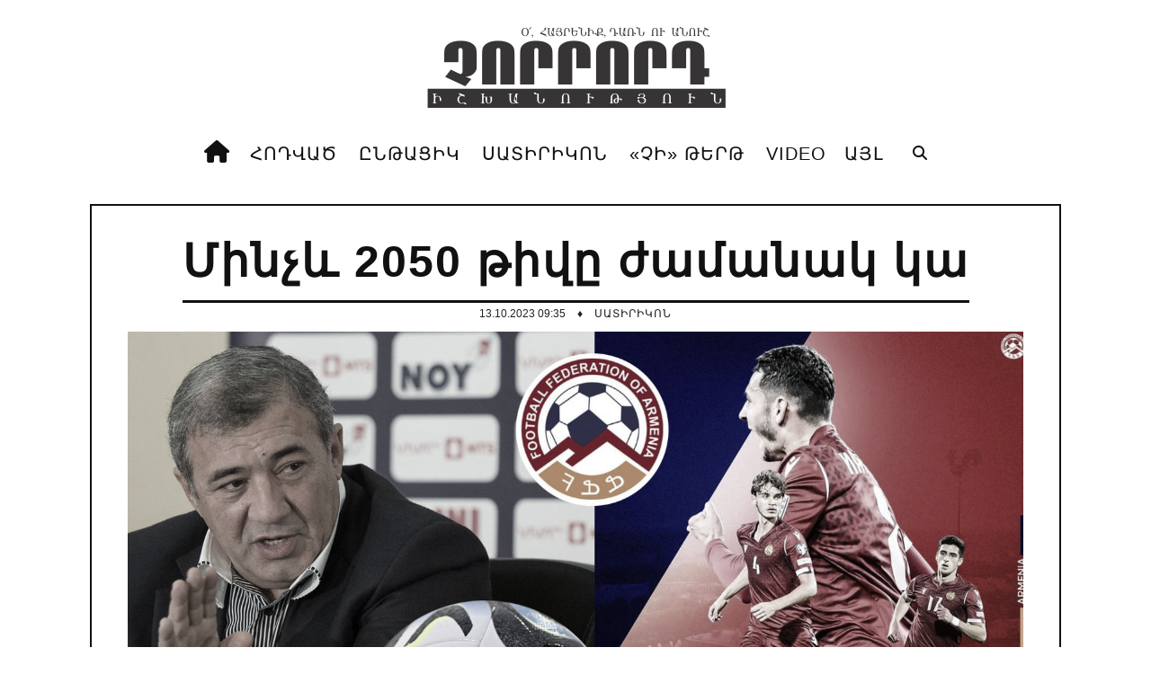

--- FILE ---
content_type: text/html; charset=UTF-8
request_url: https://www.4rd.am/news/minch_2050_tivy_jhamanak_ka/2023-10-13-10926
body_size: 9478
content:
<!DOCTYPE html>
<!DOCTYPE html>
<html lang="en">
 <head>
 <meta http-equiv="Content-Type" content="text/html; charset=utf-8" />
 <meta http-equiv="X-UA-Compatible" content="IE=edge">
 <meta name="viewport" content="width=device-width, initial-scale=1, initial-scale=1, minimum-scale=1, maximum-scale=1, user-scalable=no">
<title>Մինչև 2050 թիվը ժամանակ կա - 13 Հոկտեմբերի 2023 - 4rd.am</title>
 <!-- Favicons -->
 <link rel="shortcut icon" href="https://4rd.am/images/favicon.ico">
 <!-- Online Fonts -->
<!--<link rel="stylesheet" href="https://use.fontawesome.com/releases/v5.6.3/css/all.css" integrity="sha384-UHRtZLI+pbxtHCWp1t77Bi1L4ZtiqrqD80Kn4Z8NTSRyMA2Fd33n5dQ8lWUE00s/" crossorigin="anonymous">--> <link href="https://fonts.googleapis.com/css?family=Lora:400,400i,700,700i&amp;subset=cyrillic,cyrillic-ext,latin-ext" rel="stylesheet">
 <link href="https://fonts.googleapis.com/css?family=Oswald:200,300,400,500,600,700" rel="stylesheet" />
 <!-- Vender -->
 <link href="/css/font-awesome.min.css" rel="stylesheet" />
<link rel="stylesheet" href="https://cdnjs.cloudflare.com/ajax/libs/font-awesome/6.2.1/css/all.min.css" integrity="sha512-MV7K8+y+gLIBoVD59lQIYicR65iaqukzvf/nwasF0nqhPay5w/9lJmVM2hMDcnK1OnMGCdVK+iQrJ7lzPJQd1w==" crossorigin="anonymous" referrerpolicy="no-referrer" />
 <link href="https://4rd.am/css/bootstrap.min.css" rel="stylesheet" />
 <link href="https://4rd.am/css/swiper.min.css" rel="stylesheet" />
 <link href="https://4rd.am/css/jquery.fancybox.min.css" rel="stylesheet" />
 <!-- Main CSS (SCSS Compile) -->
 <link href="https://4rd.am/css/main.css" rel="stylesheet" />
 <!-- JavaScripts -->
 <!--<script src="js/modernizr.js"></script>-->
 <!-- HTML5 Shim and Respond.js IE8 support of HTML5 elements and media queries -->
 <!-- WARNING: Respond.js doesn't work if you view the page via file:// -->
 <!--[if lt IE 9]>
 <script src="https://oss.maxcdn.com/libs/html5shiv/3.7.0/html5shiv.js"></script>
 <script src="https://oss.maxcdn.com/libs/respond.js/1.4.2/respond.min.js"></script>
 <![endif]-->
<meta name="robots" content="max-snippet:-1, max-image-preview:large, max-video-preview:-1"/>
<link rel="canonical" href="/news/minch_2050_tivy_jhamanak_ka/2023-10-13-10926" />
<meta property="fb:app_id" content="788062088308140" />
<meta property="fb:pages" content="1010411198982376" />
<meta property="og:locale" content="ru_RU" />
<meta property="og:url" content="https://www.4rd.am/news/minch_2050_tivy_jhamanak_ka/2023-10-13-10926" />
<meta property="og:type" content="article" />
<meta property="og:site_name" content="4rd.am" />
<meta property="og:url" content="/news/minch_2050_tivy_jhamanak_ka/2023-10-13-10926" />
<meta property="og:title" content="Մինչև 2050 թիվը ժամանակ կա" />
<meta property="og:description" content="" />
<meta property="og:image:alt" content="" />
<meta property="og:image" content="https://www.4rd.am/_nw/109/46231149.jpg"/>
<meta property="og:image:type" content="image/jpeg" />
<meta property="og:image:width" content="600" />
<meta property="og:image:height" content="315" />
<meta property="og:type:article:author" content="brutyanlusine91" />
<meta property="og:type:article:section" content="Սատիրիկոն" />
<meta property="og:type:profile:first_name" content="First Name" />
<meta property="og:type:profile:last_name" content="Last Name" />
<meta property="og:type:profile:username" content="Հյուր" />
<meta name="twitter:card" content="summary_large_image" />
<meta name="twitter:title" content="Մինչև 2050 թիվը ժամանակ կա">
<meta name="twitter:description" content="">
<meta name="twitter:url" content="https://www.4rd.am/news/minch_2050_tivy_jhamanak_ka/2023-10-13-10926" />
<meta name="twitter:image" content="https://www.4rd.am/_nw/109/46231149.jpg" />

<meta name="twitter:card" content="summary_large_image" />
<meta name="twitter:title" content="Մինչև 2050 թիվը ժամանակ կա">
<meta name="twitter:description" content="Եվրո-2024-ի ընտրական խաղում Հայաստանի հավաքականը արտագնա խաղ անցկացրեց Լատվիայի հետ: Խաղի հաշիվը չենք ասում, կապ չունի, որովհետև պայմանավորվել ենք, որ ինչ էլ լինի, մենք մեզ պարտված չենք համարի: Մի քիչ անհաջող ստացվեց խաղը, բայց դրա պատճառները պետք է ...">
<meta name="twitter:url" content="https://www.4rd.am/news/minch_2050_tivy_jhamanak_ka/2023-10-13-10926" />
<meta name="twitter:image" content="https://www.4rd.am/_nw/109/46231149.jpg" />

<!-- Global site tag (gtag.js) - Google Analytics -->
<script async src="https://www.googletagmanager.com/gtag/js?id=UA-154119777-1"></script>
<script>
 window.dataLayer = window.dataLayer || [];
 function gtag(){dataLayer.push(arguments);}
 gtag('js', new Date());

 gtag('config', 'UA-154119777-1');
</script>

 <!-- Yandex.Metrika counter --> <script type="text/javascript"> (function(m,e,t,r,i,k,a){ m[i]=m[i]||function(){(m[i].a=m[i].a||[]).push(arguments)}; m[i].l=1*new Date(); for (var j = 0; j < document.scripts.length; j++) {if (document.scripts[j].src === r) { return; }} k=e.createElement(t),a=e.getElementsByTagName(t)[0],k.async=1,k.src=r,a.parentNode.insertBefore(k,a) })(window, document,'script','https://mc.yandex.ru/metrika/tag.js?id=104739109', 'ym'); ym(104739109, 'init', {ssr:true, clickmap:true, accurateTrackBounce:true, trackLinks:true}); </script> <noscript><div><img src="https://mc.yandex.ru/watch/104739109" style="position:absolute; left:-9999px;" alt="" /></div></noscript> <!-- /Yandex.Metrika counter --> 

<div id="fb-root"></div>
<script async defer crossorigin="anonymous" src="https://connect.facebook.net/hy_AM/sdk.js#xfbml=1&version=v4.0&appId=303781386952164&autoLogAppEvents=1"></script>

 
	<link rel="stylesheet" href="/.s/src/base.min.css?v=041728" />
	<link rel="stylesheet" href="/.s/src/layer7.min.css?v=041728" />

	<script src="/.s/src/jquery-1.12.4.min.js"></script>
	
	<script src="/.s/src/uwnd.min.js?v=041728"></script>
	<link rel="stylesheet" href="/.s/src/ulightbox/ulightbox.min.css" />
	<link rel="stylesheet" href="/.s/src/socCom.min.css" />
	<link rel="stylesheet" href="/.s/src/social.css" />
	<script src="/.s/src/ulightbox/ulightbox.min.js"></script>
	<script src="/.s/src/socCom.min.js"></script>
	<script src="//sys000.ucoz.net/cgi/uutils.fcg?a=soc_comment_get_data&site=8chipaper"></script>
	<script>
/* --- UCOZ-JS-DATA --- */
window.uCoz = {"sign":{"7252":"Previous","3125":"Փակել","7251":"The requested content can't be uploaded<br/>Please try again later.","5458":"Առաջ","7287":"Go to the page with the photo","210178":"Notes","7253":"Start slideshow","5255":"Օգնական","7254":"Change size","3238":"Մանրամասներ","10075":"are required"},"layerType":7,"language":"hy","uLightboxType":1,"country":"US","site":{"id":"8chipaper","domain":"4rd.am","host":"chipaper.do.am"},"module":"news","ssid":"077745424763154251230"};
/* --- UCOZ-JS-CODE --- */

		function eRateEntry(select, id, a = 65, mod = 'news', mark = +select.value, path = '', ajax, soc) {
			if (mod == 'shop') { path = `/${ id }/edit`; ajax = 2; }
			( !!select ? confirm(select.selectedOptions[0].textContent.trim() + '?') : true )
			&& _uPostForm('', { type:'POST', url:'/' + mod + path, data:{ a, id, mark, mod, ajax, ...soc } });
		}

		function updateRateControls(id, newRate) {
			let entryItem = self['entryID' + id] || self['comEnt' + id];
			let rateWrapper = entryItem.querySelector('.u-rate-wrapper');
			if (rateWrapper && newRate) rateWrapper.innerHTML = newRate;
			if (entryItem) entryItem.querySelectorAll('.u-rate-btn').forEach(btn => btn.remove())
		}
 function uSocialLogin(t) {
			var params = {"facebook":{"width":950,"height":520},"google":{"width":700,"height":600}};
			var ref = escape(location.protocol + '//' + ('www.4rd.am' || location.hostname) + location.pathname + ((location.hash ? ( location.search ? location.search + '&' : '?' ) + 'rnd=' + Date.now() + location.hash : ( location.search || '' ))));
			window.open('/'+t+'?ref='+ref,'conwin','width='+params[t].width+',height='+params[t].height+',status=1,resizable=1,left='+parseInt((screen.availWidth/2)-(params[t].width/2))+',top='+parseInt((screen.availHeight/2)-(params[t].height/2)-20)+'screenX='+parseInt((screen.availWidth/2)-(params[t].width/2))+',screenY='+parseInt((screen.availHeight/2)-(params[t].height/2)-20));
			return false;
		}
		function TelegramAuth(user){
			user['a'] = 9; user['m'] = 'telegram';
			_uPostForm('', {type: 'POST', url: '/index/sub', data: user});
		}
function loginPopupForm(params = {}) { new _uWnd('LF', ' ', -250, -100, { closeonesc:1, resize:1 }, { url:'/index/40' + (params.urlParams ? '?'+params.urlParams : '') }) }
/* --- UCOZ-JS-END --- */
</script>

	<style>.UhideBlock{display:none; }</style>
	<script type="text/javascript">new Image().src = "//counter.yadro.ru/hit;noads0?r"+escape(document.referrer)+(screen&&";s"+screen.width+"*"+screen.height+"*"+(screen.colorDepth||screen.pixelDepth))+";u"+escape(document.URL)+";"+Date.now();</script>
</head>
 <body>
 <!--preload-->
 <div class="loader" id="page-loader">
 <div class="loading-wrapper">
 <p><span><b>.</b></span><span><b>.</b></span><span><b>.</b></span></p>
 </div>
 </div>
 <!--menu mobile-->
 <!--U1MENUMOBILE1Z--><!--menu mobile-->
 <nav class="menu-res hidden-lg hidden-md ">
 <div class="menu-res-inner">
 <ul>
 <li class="menu-item-has-children">
 <a href="">ՀՈԴՎԱԾ</a>
 <ul class="sub-menu">
 <li>
 <a href="https://4rd.am/news/qaghaqakan/1-0-1">ՔԱՂԱՔԱԿԱՆ</a>
 </li>
 <li>
 <a href="https://4rd.am/news/tntesakan/1-0-2">ՏՆՏԵՍԱԿԱՆ</a>
 </li>
 <li>
 <a href="https://4rd.am/news/retro/1-0-12">ՁԵՌԱԳՐԵՐԸ ՉԵՆ ԱՅՐՎՈՒՄ</a>
 </li>
 <li>
 <a href="https://4rd.am/news/na_russkom/1-0-15">НА РУССКОМ</a>
 </li>
 </ul>
 </li>
 <li class="menu-item-has-children">
 <a href="https://www.4rd.am/news/">ԸՆԹԱՑԻԿ</a>
 <ul class="sub-menu">
 <li> 
 <a href="https://4rd.am/news/lowrer/1-0-13">ԼՈՒՐԵՐ</a>
 </li> 
 <li>
 <a href="https://4rd.am/news/lowr_meknabanowtyown/1-0-9">Լուր-մեկնաբանություն</a>
 </li>
 <li>
 <a href="https://4rd.am/news/chi_ritmov/1-0-27">«ՉԻ» ռիթմով</a>
 </li>
 <li>
 <a href="https://4rd.am/news/harcazrowyc/1-0-11">Հարցազրույց</a>
 </li>
<!--<li>
 <li>
 <a href="category-small.html">Category small </a>
 </li>
 <li>
 <a href="category-grid.html">Category grid </a>
 </li>
 <li>
 <a href="category-masonry.html">Category masonry </a>
 </li>
 </li>-->
 </ul>
 </li>
 <li class="menu-item-has-children">
 <a href="https://www.4rd.am/news/satirikon/1-0-7">ՍԱՏԻՐԻԿՈՆ</a>
 <ul class="sub-menu">
 <li>
 <a href="https://4rd.am/news/erazahan/1-0-3">Թռիչքներ երազում և արթմնի</a>
 </li>
 <li>
 <a href="https://4rd.am/news/ejer_mozambiki_patmowtyownic/1-0-28">Էջեր Մոզամբիկի պատմությունից</a>
 </li>
 <li>
 <a href="https://4rd.am/news/blic_virtowal/1-0-8">Բլից-վիրտուալ</a>
 </li>
 <li>
 <a href="https://4rd.am/news/gaghtnalsowmner/1-0-16">Գաղտնազերծումներ</a>
 </li>
 <li>
 <a href="https://4rd.am/news/astghery_howshowm_en/1-0-29">Աստղերը հուշում են</a>
 </li>
 <li>
 <a href="https://4rd.am/news/tagharan/1-0-18">Տաղարան</a>
 </li>
 <li>
 <a href="https://4rd.am/news/ov_e_owzowm_darnal_milionater/1-0-30">Ով է ուզում դառնալ միլիոնատեր</a>
 </li>
 <li>
 <a href="https://4rd.am/news/qyohna_ktakaran/1-0-6">Քյոհնա կտակարան</a>
 </li>

 </ul>
 </li>
 <li>
 <a href="https://4rd.am/news/chi_tert/1-0-26">«ՉԻ» ԹԵՐԹ</a>

 <!--<ul class="sub-menu">

 <li>
 <a href="404.html">Page 404</a>
 </li>
 <li>
 <a href="gallery.html"> Gallery</a>
 </li>
 </ul>-->
 
 </li>
 <li>
 <a href="https://4rd.am/news/video/1-0-25">VIDEO</a>
</li>
 <li class="menu-item-has-children">
 <a href="#">Այլ<span></span></a>
 <ul class="sub-menu">
 <li>
 <a href="https://4rd.am/news/xohanoc/1-0-14">Խոհանոց</a>
 </li>
 <li>
 <a href="https://4rd.am/news/astghagowshak/1-0-4">Աստղագուշակ</a>
 </li>
<!--<li>
 <a href="https://4rd.am/index/0-2">ՄԵՐ ՄԱՍԻՆ</a>
 </li>-->
 <!--<li>
 <a href="https://4rd.am/index/0-3">ԿԱՊ</a>
 </li>

<li> <a href="javascript:;" rel="nofollow" onclick="loginPopupForm(); return false;">Մուտք</a> <i class="sprt"></i></li>
<li><a href="/register">Գրանցում</a> <i class="sprt"></i></li>
 </ul>
</li>-->


</li>

 </ul>
 </li>
 </ul>
 </div>
 </nav><!--/U1MENUMOBILE1Z-->
 <!--page-->
 <div class="page">
 <!--header-->
 <!--U1AHEADER1Z--><div class="mobile-bar hidden-lg hidden-md">
 <div class="menu-icon-mobile hidden-lg hidden-md">
 <i class="fa fa-navicon"></i>
 <span>ԲԱՑԵԼ</span>
 </div>
 <div class="search-icon-mobile">
 <i class="fa fa-search"></i>
 </div>
 <div class="search-box-mobile">
 <form>
 <input type="search" value="" placeholder="Begin typing..." class="txt-search">
 </form>
 </div>
 </div>
 <div class="logo-show">
 <a href="/" class="logo">
 <img alt="" src="https://4rd.am/images/logo1.png" />
 </a>
 </div>

 <nav class="menu-main menu-show hidden-sm hidden-xs">
 <div class="menu-main-inner">
 <ul class="hidden-sm hidden-xs">
 <li class="menu-item-has-children">
 <a href="/"><i class="fa fa-home"></i></a>
 <li class="menu-item-has-children">
<a href="">ՀՈԴՎԱԾ</a>
<ul class="sub-menu">
 <li>
 <a href="https://4rd.am/news/qaghaqakan/1-0-1">ՔԱՂԱՔԱԿԱՆ</a>
 </li>
 <li>
 <a href="https://4rd.am/news/tntesakan/1-0-2">ՏՆՏԵՍԱԿԱՆ</a>
 </li>
 <li>
 <a href="https://4rd.am/news/retro/1-0-12">ՁԵՌԱԳՐԵՐԸ ՉԵՆ ԱՅՐՎՈՒՄ</a>
 </li>
 <li>
 <a href="https://4rd.am/news/na_russkom/1-0-15">НА РУССКОМ</a>
 </li>
 </ul>
 </li>
 <li class="menu-item-has-children">
 <a href="https://www.4rd.am/news/">ԸՆԹԱՑԻԿ</a>
 <ul class="sub-menu">
 <li> 
 <a href="https://4rd.am/news/lowrer/1-0-13">ԼՈՒՐԵՐ</a>
 </li> 
 <li>
 <a href="https://4rd.am/news/lowr_meknabanowtyown/1-0-9">Լուր-մեկնաբանություն</a>
 </li>
 <li>
 <a href="https://4rd.am/news/chi_ritmov/1-0-27">«ՉԻ» ռիթմով</a>
 </li>
 <li>
 <a href="https://4rd.am/news/harcazrowyc/1-0-11">Հարցազրույց</a>
 </li>
 </ul>
 </li>
 <li class="menu-item-has-children">
 <a href="https://4rd.am/news/satirikon/1-0-7">ՍԱՏԻՐԻԿՈՆ</a>
 <ul class="sub-menu">
 <li>
 <a href="https://4rd.am/news/erazahan/1-0-3">Թռիչքներ երազում և արթմնի</a>
 </li>
 <li>
 <a href="https://4rd.am/news/ejer_mozambiki_patmowtyownic/1-0-28">Էջեր Մոզամբիկի պատմությունից</a>
 </li>
 <li>
 <a href="https://4rd.am/news/blic_virtowal/1-0-8">Բլից-վիրտուալ</a>
 </li>
 <li>
 <a href="https://4rd.am/news/gaghtnalsowmner/1-0-16">Գաղտնազերծումներ</a>
 </li>
 <li>
 <a href="https://4rd.am/news/astghery_howshowm_en/1-0-29">Աստղերը հուշում են</a>
 </li>
 <li>
 <a href="https://4rd.am/news/tagharan/1-0-18">Տաղարան</a>
 </li>
 <li>
 <a href="https://4rd.am/news/ov_e_owzowm_darnal_milionater/1-0-30">Ով է ուզում դառնալ միլիոնատեր</a>
 </li>
 <li>
 <a href="https://4rd.am/news/qyohna_ktakaran/1-0-6">Քյոհնա կտակարան</a>
 </li>

 </ul>
 </li>
 
 <li class="menu-item-has-children">
 <a href="https://4rd.am/news/chi_tert/1-0-26">«ՉԻ» ԹԵՐԹ</a>

 </li>
 
 <li class="menu-item-has-children">
 <a href="https://4rd.am/news/video/1-0-25">VIDEO</a>
 
 <li class="menu-item-has-children">
 <a href="#">Այլ<span></span></a>
 <ul class="sub-menu">
 <li>
 <a href="https://www.4rd.am/news/stop_kadr/1-0-31">Ստոպ-կադր</a>
 </li>
<li>
 <a href="https://4rd.am/news/xohanoc/1-0-14">Խոհանոց</a>
 </li>
 <li>
 <a href="https://4rd.am/news/astghagowshak/1-0-4">Աստղագուշակ</a>
 </li>
<!--<li>
 <a href="https://4rd.am/index/0-2">ՄԵՐ ՄԱՍԻՆ</a>
 </li>-->
 <!--<li>
 <a href="https://4rd.am/index/0-3">ԿԱՊ</a>
 </li>-->
<!--
<li> <a href="javascript:;" rel="nofollow" onclick="loginPopupForm(); return false;">Մուտք</a> <i class="sprt"></i></li>
<li><a href="/register">Գրանցում</a> <i class="sprt"></i></li>
 </ul>
</li>-->


</li>

 </ul>
 </li>
 </ul>
 
 <div class="search-icon">
 <i class="fa fa-search"></i>
 </div>
 <div class="search-box">
<form onsubmit="this.sfSbm.disabled=true" method="get" style="margin:0" action="/search/">
<input type="text" placeholder="Որոնում" name="q" maxlength="50" size="20" class="queryField" />
<!-- <div><input type="submit" class="searchSbmFl" name="sfSbm" value="Որոնում" /></div>-->
</form>
 </div>
 </div>
 </nav><!--/U1AHEADER1Z--> 
 <header class="header">
 <div class="container">
 
 </div>
 </header>
 <!--wrapper-->
 <div class="wrapper">
 <div class="wrap">
 
 <!--<div class="sitemap">
 <div class="sitemap-inner">
 <span> &#9830;</span>
 <a href="/news/satirikon/1-0-7">Խորագրի մյուս նյութերը</a>
 <span> &#9830;</span>
 <a href="/news/">Բոլոր նյութերը</a>
 <span> &#9830;</span>
 
 
 </div>
 <div class="clearfix"></div>
 </div>-->
 <!--hightlight news-->
 <!--cols-->
 <div class="detail-page">
 
 <div class="detail-title">
 <h1>Մինչև 2050 թիվը ժամանակ կա</h1>
 </div>
 
 <div class="detail-meta">
 <div class="post-meta">
 <span class="post-date">
 13.10.2023 09:35
 <div class="post-dot">
 <span>♦</span> 
 </div>
 <span class="post-category">
 <a href="/news/satirikon/1-0-7">Սատիրիկոն</a>
 </span>
 </div>
</div>

 <div>
 <div class="post-thumbnail">
 
 </p>
 
 
 <img src="/_nw/109/46231149.jpg" alt="Մինչև 2050 թիվը ժամանակ կա">
 
 </div>
 <article class="detail">
 
 <!-- Աջակցություն կայքին /-->
<table border="1" cellpadding="1" cellspacing="1" style="width:100%;">
 <tbody>
 <tr>
 <td style="text-align: center; background-color: rgb(255, 255, 153); border-color: rgb(153, 153, 153); vertical-align: middle;">
 <!-- Աջակցություն կայքին /-->
 <div class="payments">

<a title="Աջակցություն կայքին" href="https://www.4rd.am/index/mer_masin/0-4"><strong> ԿԱՅՔԻՆ ԱՋԱԿՑԵԼՈՒ ՀԱՄԱՐ ՍԵՂՄԵՔ ԱՅՍՏԵՂ</strong></i></a>
 <!-- Աջակցություն կայքին /-->
 </td>
 </tr>
 </tbody>
</table> 
 <br>
 
 
<div id="insertABlock"><p>Եվրո-2024-ի ընտրական խաղում Հայաստանի հավաքականը արտագնա խաղ անցկացրեց Լատվիայի հետ:</p>

<p>Խաղի հաշիվը չենք ասում, կապ չունի, որովհետև պայմանավորվել ենք, որ ինչ էլ լինի, մենք մեզ պարտված չենք համարի:</p>

<p>Մի քիչ անհաջող ստացվեց խաղը, բայց դրա պատճառները պետք է փնտրել ՀՖՖ նախկին իշխանությունների մեջ, որոնք քանդել էին գյոզալ ֆուտբոլը: Եկեք հիշենք, որ Նեմեց Ռուբոյի օրոք 80-ականների գնդակներով էինք խաղում ու 37 համարի մարզակոշիկներով: &nbsp;</p>

<p>Բայց մինչև 2050 թիվը դեռ ժամանակ կա նախկինների ղալաթները վերացնելու և իրավիճակը շտկելու համար, որից հետո աշխարհի չեմպիոն դառնալու շանսերը միանգամից Ռեալ-Բարսելոնա կդառնան:</p></div>
<!--
<div class="ABlockTo2"> 
</div>
 
<div class="ABlockTo3"> 
</div>-->
<!-- Reklama Block--> 
<!--<div class="ABlockTo">

<div style="margin-bottom: 15px;" class="content_adv">

<div id="adv"></div>
<script type="text/javascript" src="//www.4rd.am/rtr/1-2"></script>
 </div> -->
 
 </div> 
<span></span>
<span></span>
 </article>
 <!---->
 <!--GALLERY-->
 

 
 <div class="detail-bottom">
 
 <div class="single-tag single-info">
 <p class="caption"><span>#Tags / Պիտակներ</span> </p>
 <div class="tags">
 <noindex><a href="/search/%D6%86%D5%B8%D6%82%D5%BF%D5%A2%D5%B8%D5%AC/" rel="nofollow" class="eTag">ֆուտբոլ</a></noindex>
 </div>
 </div>
 <div class="row">
 <div class="col-md-6 col-sm-12">
 <div class="single-info">
 <p class="caption"><span>ՎԱՐԿԱՆԻՇ</span> </p>
 <div class="single-rating">
 <div class="rating-item">
 <strong><span class="news-details-reads">&nbsp;&nbsp;<i class="fa fa-eye"></i>&nbsp;2644 </span></strong>
 <span>ԴԻՏՈՒՄ</span>
 </div>
 <div class="rating-item">
 <strong><span class="news-details-reads">
 
 <div class="rating_like" id="rating_like10926">
 <a href="javascript://" id="golike" onclick="$.post('/news/', { 'a': '65', 'o_type': 'vi' , 'id': '10926', 'mark': '5', 'mod': 'news'}, function(data) { if($(data).text().indexOf('արդեն գնահատել եք')>-1) _uWnd.alert('Դուք արդեն արդեն գնահատել եք տվյալ նյութը','Սխալ',{w:230,h:80,t:3000} ); else {_uWnd.alert('Ձեր գնահատումն ընդունվեց','Հաջողություն',{w:230,h:80,t:3000});$('#rating_like10926').text('Like 10');}; } );">
 <div class="rating_like_r"><i class="fa fa-thumbs-o-up" aria-hidden="true"></i>
 +9</div></strong></span>
 <span>ՀԱՎԱՆՈՒՄ</span>
 </a> 
 </div>

  </span></strong>
 
 </div>
 </div>
 </div>
 </div>
 <div class="col-md-6 col-sm-12">
 <div class="single-info">
 
 <p class="caption"><span>Տարածեք</span> </p>
 <div class="single-share">
<span class="share-btn">
 <a class="btn-facebook" data-id="fb"><i class="fab fa-facebook-f"></i></a>
 <a class="btn-twitter" data-id="tw"><i class="fab fa-twitter"></i></a>
 <a class="btn-telegram" data-id="tg"><i class="fab fa-telegram"></i></a>
</span> 

 </div>
 </div>
 </div>
 </div>
 </div>
<div class="related-post">
 <div class="box-detail-caption">
 <p>
 <iframe data-aa="1504482" src="//ad.a-ads.com/1504482?size=468x60" style="width:468px; height:60px; border:0px; padding:0; overflow:hidden; background-color: transparent;" ></iframe>
 </p>
 <span>ՆՄԱՆԱՏԻՊ ՆՅՈՒԹԵՐ</span>
 </div>
 <div class="tags-three">
 <div class="row">
 <i> <ul class="uRelatedEntries"><li class="uRelatedEntry"><a href="/news/hashivy_bereq/2025-11-24-13112">Հաշիվը բերեք</a></li><li class="uRelatedEntry"><a href="/news/portowgalia_hayastan_xaghi_ardaganqnery/2025-11-17-13098">Պորտուգալիա-Հայաստան խաղի արձագանքները</a></li><li class="uRelatedEntry"><a href="/news/blic_virtowal_nikol_pashinyani_het/2025-09-10-12925">Բլից-վիրտուալ Նիկոլ Փաշինյանի հետ</a></li><li class="uRelatedEntry"><a href="/news/kakaja_bol_kakaja_bol/2025-09-08-12922">Какая боль, какая боль!</a></li><li class="uRelatedEntry"><a href="/news/hayastani_havaqakani_partowtyan_masin/2025-09-07-12920">Հայաստանի հավաքականի պարտության մասին</a></li><li class="uRelatedEntry"><a href="/news/hayastani_havaqakani_masin/2025-03-26-12597">Հայաստանի հավաքականի մասին</a></li><li class="uRelatedEntry"><a href="/news/showrt_ar_showrt_het_eq_berelow/2025-03-22-12593">Շուրթ առ շուրթ հետ եք բերելու</a></li><li class="uRelatedEntry"><a href="/news/hstak_banad/2025-03-21-12590">Հստակ բանաձև</a></li><li class="uRelatedEntry"><a href="/news/verjy_telselov_en_vatwarelow/2025-02-28-12549">Վերջը Թելսելով են վաճառելու</a></li><li class="uRelatedEntry"><a href="/news/inch_el_lini_menq_mez_partvac_chenq_hamari/2024-09-11-12230">Ինչ էլ լինի, մենք մեզ պարտված չենք համարի</a></li></ul></i>
 </div>
 </div>
 </div>
 </div>
 
 </div>
 </div>
 
 <!--bottom-->
 <div class="bottom">
 <!--<div class="bottom-inner">
 <div class="bottom-col">
 <div class="col-caption">
 <span>RECENT POST</span>
 </div>
 <ul class="recent-post">
 <li>
 <p><a href="single-gallery.html"> Maecenas semper ante sed lectus egestas.</a></p>
 </li>
 <li>
 <p><a href="single.html"> Proin eget tortor risus.</a></p>
 </li>
 
 <li>
 <p><a href="single-fullwidth-special.html"> The beautifull girl.</a></p>
 </li>
 
 <li>
 <p><a href="single-fullwidth-three-column.html"> Simply dummy text</a></p>
 </li>
 
 <li>
 <p><a href="single-audio.html"> What The Font</a></p>
 </li>
 </ul>
 </div>
 <div class="bottom-col">
 <div class="col-caption">
 <span>#TAGS / ՊԻՏԱԿՆԵՐ</span>
 </div>
 <div class="list-tags">
 <p class="hidden"></p>
 <a href="#"> special</a>
 <a href="3"> USA</a>
 <a href="#"> spotlight</a>
 <a href="#"> Days news</a>
 <a href="3"> review</a>
 <a href="#"> spotlight</a>
 <a href="#"> max in</a>
 <a href="#"> special</a>
 <a href="3"> cloud </a>
 <a href="#"> spotlight</a>
 <a href="#"> Lorem text</a>
 <a href="3"> review</a>
 <a href="#"> spotlight</a>
 <a href="#"> sky blue</a>
 <a href="3"> review</a>
 <a href="#"> hot news</a>
 <a href="#"> ciz themes</a>
 <a href="3"> review</a>
 <a href="#"> spotlight</a>
 <a href="#"> spotlight</a>
 <a href="#"> Lorem text</a>
 <a href="3"> review</a>
 <a href="#"> spotlight</a>
 <a href="#"> sky blue</a>
 <a href="3"> review</a>
 </div>
 </div>
 <div class="bottom-col">
 <div class="col-caption">
 <span>INSTAGRAM</span>
 </div>
 <ul class="instagram-pics">
 <li>
 <a href="#">
 <img src="images/i1.jpg" alt="" />
 </a>
 </li>
 <li>
 <a href="#">
 <img src="images/i2.jpg" alt="" />
 </a>
 </li>
 <li>
 <a href="#">
 <img src="images/i3.jpg" alt="" />
 </a>
 </li>
 <li>
 <a href="#">
 <img src="images/i4.jpg" alt="" />
 </a>
 </li>
 <li>
 <a href="#">
 <img src="images/i5.jpg" alt="" />
 </a>
 </li>
 <li>
 <a href="#">
 <img src="images/i6.jpg" alt="" />
 </a>
 </li>
 </ul>
 </div>
 <div class="clearfix"></div>
 </div>
 </div>-->
 </div>
 
 <!--footer-->
 <!--U1BFOOTER1Z--><footer class="footer">
 <a href="/" class="logo">
 <img alt="" src="https://4rd.am/images/logo1.png" />
 </a>
 <div class="footer-bar">
 <div class="allright">
 <p> All rights reserved. Designed by <a href="#"> FXThemes</a></p>
 <p>
 <a href="javascript:;" rel="nofollow" onclick="loginPopupForm(); return false;">Մուտք</a> <i class="sprt"></i>&nbsp;/&nbsp;
<a href="/register">Գրանցում</a> <i class="sprt"></i>
</p>
 <p><a href="https://4rd.am/index/informacija_o_sajte/0-4">Մեր մասին </a>/<a href="https://www.4rd.am/index/kayqi_qartezy/0-6"> Կայքի քարտեզը </a> /<a href="https://4rd.am/index/0-3"> Կապ</a></p>
 </div>
 
 <div class="social-footer">
 <a href="https://www.facebook.com/4ishkhanutyun/?ref=pages_you_manage" class="facebook" target="_blank">
 <i class="fab fa-facebook"></i>
 </a>
 <a href="https://twitter.com/home" class="twitter" target="_blank">
 <i class="fab fa-twitter"></i>
 </a>
 <a href="https://www.4rd.am/news/rss" class="rss" target="_blank">
 <i class="fa fa-rss"></i>
 </a>
 <a href="https://www.instagram.com/4rd.am/" class="instagram" target="_blank">
<i class="fab fa-instagram"></i>
 </a>
 <a href="https://www.tiktok.com/@4rd.am?lang=ru-RU&fbclid=IwAR04B1_1vYwRYShWJ-NZA5Y3ROiZx1uhU3Wln9w4T1A8ldmzTqabYCU1_s0" class="youtube" target="_blank">
<i class="fab fa-tiktok"></i>
 </a>
 </div>
 <div>


<p style="font-size: 13px;"><div class="tOnline" id="onl1">Առցանց՝ <b>4</b></div> <div class="gOnline" id="onl2">Հյուրեր՝ <b>4</b></div> <div class="uOnline" id="onl3">Գրանցվածներ՝ <b>0</b></div> </p>
<p style="font-size: 11px;"></p></div>
 </div>

 <div class="clearfix"></div>
 <!-- Yandex.Metrika informer --> <a href="https://metrika.yandex.ru/stat/?id=104739109&amp;from=informer" target="_blank" rel="nofollow">     <img src="https://informer.yandex.ru/informer/104739109/3_0_FFFFFFFF_EFEFEFFF_0_pageviews"          style="width:88px; height:31px; border:0;"          alt="Яндекс.Метрика"          title="Яндекс.Метрика: данные за сегодня (просмотры, визиты и уникальные посетители)"         class="ym-advanced-informer" data-cid="104739109" data-lang="ru"/> </a> <!-- /Yandex.Metrika informer -->  <!-- Yandex.Metrika counter --> <script type="text/javascript">     (function(m,e,t,r,i,k,a){         m[i]=m[i]||function(){(m[i].a=m[i].a||[]).push(arguments)};         m[i].l=1*new Date();         for (var j = 0; j < document.scripts.length; j++) {if (document.scripts[j].src === r) { return; }}         k=e.createElement(t),a=e.getElementsByTagName(t)[0],k.async=1,k.src=r,a.parentNode.insertBefore(k,a)     })(window, document,'script','https://mc.yandex.ru/metrika/tag.js?id=104739109', 'ym');      ym(104739109, 'init', {ssr:true, webvisor:true, clickmap:true, params: {__ym: {isFromApi: 'yesIsFromApi'}}, accurateTrackBounce:true, trackLinks:true}); </script> <noscript><div><img src="https://mc.yandex.ru/watch/104739109" style="position:absolute; left:-9999px;" alt="" /></div></noscript> <!-- /Yandex.Metrika counter -->   
 </div>
 </footer><!--/U1BFOOTER1Z-->
 </div>
 <!--go to top-->
 <span class="totop">
 Դեպի
 <em>ՎԵՐ</em>
 </span>
 <!--scrip file-->
 <!--<script src="https://4rd.am/js/jquery.min.js"></script>-->
 <script src="https://4rd.am/js/bootstrap.min.js"></script>
 <script src="https://4rd.am/js/isotope.pkgd.min.js"></script>
 <script src="https://4rd.am/js/swiper.min.js"></script>
 <script src="https://4rd.am/js/jquery.matchHeight.min.js"></script>
 <script src="https://4rd.am/js/main.js"></script>
 <script src="https://www.4rd.am/js/share-buttons.js"></script>
 </body>
 </html>
<!-- 0.13507 (s71) -->